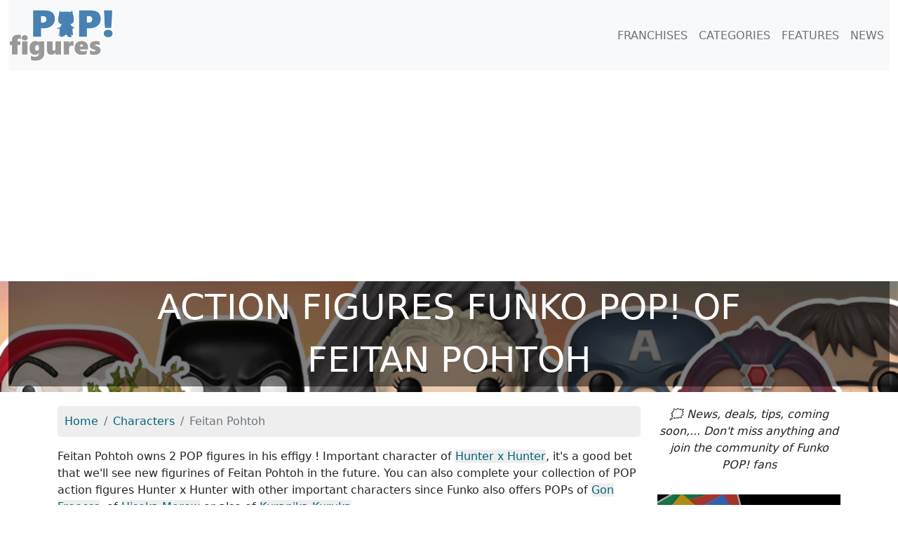

--- FILE ---
content_type: text/html; charset=UTF-8
request_url: https://pop-figures.com/character/feitan-6006
body_size: 3144
content:

<!DOCTYPE html>
<html lang="en">
<head>
	<!-- META -->
	<meta charset="utf-8">
	<meta name="robots" content="index,follow" />
	<meta name="description" content="Discover all the Funko POP! action figure of Feitan Pohtoh. Find all the useful information: presentation of the figurines, prices, features,..." />
	<meta name="keywords" content="figure, action figure, POP figure, figurine, funko pop, figurine pop, figurine funko, Feitan Pohtoh" />
	<meta name="viewport" content="width=device-width, initial-scale=1">

	<!-- STYLESHEET-->
	<!-- BOOSTRAP -->
<link rel="stylesheet" href="//pop-figures.com/media/css/bootstrap.min.css" type="text/css">
<link rel="stylesheet" href="//pop-figures.com/media/css/bootstrap-grid.min.css" type="text/css">
<link rel="stylesheet" href="//pop-figures.com/media/css/bootstrap-reboot.min.css" type="text/css">

<!-- COOKIES -->
<link rel="stylesheet" href="https://cdn.jsdelivr.net/npm/cookieconsent@3/build/cookieconsent.min.css" type="text/css">

<!-- MAIN STYLE -->
<link rel="stylesheet" href="//pop-figures.com/media/css/styles.css" type="text/css">

	<!-- FAVICON -->
	<link href="//pop-figures.com/media/img/favicon.png" rel="shortcut icon" type="image/png" />

	<!-- CANONICAL -->
	<link rel="canonical" href="https://pop-figures.com/character/feitan-pohtoh-6006"/>

	<!-- TITLE -->
	<title>All the action figures Funko POP! of Feitan Pohtoh</title>

	<!-- META : OG -->
	<meta property="og:title" content="All the action figures Funko POP! of Feitan Pohtoh" />
	<meta property="og:site_name" content="pop-figures.com" />
	<meta property="og:url" content="https://pop-figures.com/character/feitan-pohtoh-6006" />
	<meta property="og:image" content="https://pop-figures.com/media/img/cover-figurines-pop.png" />
	<meta property="og:description" content="Discover all the Funko POP! action figure of Feitan Pohtoh. Find all the useful information: presentation of the figurines, prices, features,..." />
	<meta property="og:type" content="article" />
	<meta property="og:article:published_time" content="2024-03-31" />
	<meta property="og:article:modified_time" content="2026-01-24" />
	<meta property="og:article:tag" content="figure, action figure, POP figure, figurine, funko pop, figurine pop, figurine funko, Feitan Pohtoh" />

	<!-- META : Twitter -->
	<meta name="twitter:card" content="summary">
	<meta name="twitter:url" content="https://pop-figures.com/character/feitan-pohtoh-6006">
	<meta name="twitter:site" content="@POPfigures1">
	<meta name="twitter:title" content="All the action figures Funko POP! of Feitan Pohtoh">
	<meta name="twitter:description" content="Discover all the Funko POP! action figure of Feitan Pohtoh. Find all the useful information: presentation of the figurines, prices, features,...">
	<meta name="twitter:image" content="https://pop-figures.com/media/img/cover-figurines-pop.png">

	<!-- ANALYTICS -->
	<!-- ANALYTICS -->
<script async src="https://www.googletagmanager.com/gtag/js?id=UA-146749781-2"></script>
<script>
  window.dataLayer = window.dataLayer || [];
  function gtag(){dataLayer.push(arguments);}
  gtag('js', new Date());

  gtag('config', 'UA-146749781-2');
</script>

<script async src="https://pagead2.googlesyndication.com/pagead/js/adsbygoogle.js?client=ca-pub-2517666927458191" crossorigin="anonymous"></script>
</head>

<body>
	<div id="header" class="container-fluid">
		<nav class="navbar navbar-expand-lg navbar-light bg-light" id="mainNav">
	<a class="navbar-brand" href="//pop-figures.com"><img src="//pop-figures.com/media/img/logo-pop-figures.png" alt="POP! Figures" width="150px" height="75px" /></a>
		<button class="navbar-toggler navbar-toggler-right" type="button" data-bs-toggle="collapse" data-bs-target="#navbarResponsive" aria-controls="navbarResponsive" aria-expanded="false" aria-label="Toggle navigation">
			<span class="navbar-toggler-icon"></span>
		</button>

	<div class="collapse navbar-collapse" id="navbarResponsive">
		<ul class="navbar-nav ms-auto">
			<li class="nav-item">
				<a class="nav-link" href="//pop-figures.com/franchises">FRANCHISES</a>
			</li>
			<li class="nav-item">
				<a class="nav-link" href="//pop-figures.com/categories">CATEGORIES</a>
			</li>
			<li class="nav-item">
				<a class="nav-link" href="//pop-figures.com/features">FEATURES</a>
			</li>
			<li class="nav-item">
				<a class="nav-link" href="//pop-figures.com/news">NEWS</a>
			</li>
		</ul>
	</div>
</nav>

		<div class="cover row" style="background-image: url(../media/img/cover-figurines-pop.png)">
			<div class="col-12">
				<h1>Action figures Funko POP! of<br />Feitan Pohtoh</h1>
			</div>
		</div>
	</div>

	<div id="main-container" class="container">

		<div class="row">
			<div class="col-sm-12 col-md-9">
				<nav aria-label="breadcrumb" class="col">
					<ol class="breadcrumb" itemscope itemtype="https://schema.org/BreadcrumbList">
						<li class="breadcrumb-item" itemprop="itemListElement" itemscope itemtype="https://schema.org/ListItem">
							<a itemprop="item" href="//pop-figures.com">
								<meta itemprop="position" content="1" />
								<span itemprop="name">Home</span>
							</a>
						</li>
						<li class="breadcrumb-item" itemprop="itemListElement" itemscope itemtype="https://schema.org/ListItem">
							<a itemprop="item" href="//pop-figures.com/characters">
								<meta itemprop="position" content="2" />
								<span itemprop="name">Characters</span>
							</a>
						</li>
						<li class="breadcrumb-item active" aria-current="page" itemprop="itemListElement" itemscope itemtype="https://schema.org/ListItem">
							<meta itemprop="position" content="3" />
							<span itemprop="name">Feitan Pohtoh</span>
						</li>
					</ol>
				</nav>

				<div class="col">
					<p>Feitan Pohtoh owns 2 POP figures in his effigy ! Important character of <a href="//pop-figures.com/franchise/hunter-x-hunter-76" title="Action figures Funko POPHunter x Hunter">Hunter x Hunter</a>, it's a good bet that we'll see new figurines of Feitan Pohtoh in the future. You can also complete your collection of POP action figures Hunter x Hunter with other important characters since Funko also offers POPs of <a href="//pop-figures.com/character/gon-freecss-416" title="Funko POP ofGon Freecss">Gon Freecss</a>, of <a href="//pop-figures.com/character/hisoka-morow-417" title="Funko POP ofHisoka Morow">Hisoka Morow</a> or also of <a href="//pop-figures.com/character/kurapika-kuruka-418" title="Funko POP ofGon Freecss">Kurapika Kuruka</a>.</p>				</div>

				<div class="col">
					<h2>All the POP of Feitan Pohtoh</h2>
					<div itemscope itemtype="http://schema.org/ItemList">
						<div class="row" itemprop="itemListOrder" content="Descending">
							<meta itemprop="numberOfItems" content="2" />

							
							<div class="col-sm-6 col-md-4" itemprop="itemListElement" itemscope itemtype="http://schema.org/ListItem">
								<meta itemprop="position" content="1" />
								<a href="//pop-figures.com/figure/funko-pop-1566-hunter-x-hunter-feitan-14656" title="Funko POP Feitan (Hunter x Hunter)" class="unstyled">
									<div class="card card-item">
																					<img itemprop="image" class="card-img-top" src="//pop-figures.com/media/img/figurine/1566-funko-pop-figure-hunter-x-hunter-feitan.jpg" alt="Funko POP Feitan (Hunter x Hunter)" width="100%" />
																				<div class="card-body text-center">
											<h3 itemprop="name" class="card-title text-center">POP Feitan<br /><small>Hunter x Hunter</small></h3>
											<p class="card-text text-center">Hunter x Hunter</p>
											<a itemprop="url" class="btn btn-primary text-center" href="//pop-figures.com/figure/funko-pop-1566-hunter-x-hunter-feitan-14656">See the POP</a>
										</div>
									</div>
								</a>
							</div>
							
							<div class="col-sm-6 col-md-4" itemprop="itemListElement" itemscope itemtype="http://schema.org/ListItem">
								<meta itemprop="position" content="2" />
								<a href="//pop-figures.com/figure/funko-pop-1571-hunter-x-hunter-feitan-pain-packer-14661" title="Funko POP Feitan (Pain Packer) (Hunter x Hunter)" class="unstyled">
									<div class="card card-item">
																					<img itemprop="image" class="card-img-top" src="//pop-figures.com/media/img/figurine/1571-funko-pop-figure-hunter-x-hunter-feitan-pain-packer.jpg" alt="Funko POP Feitan (Pain Packer) (Hunter x Hunter)" width="100%" />
																				<div class="card-body text-center">
											<h3 itemprop="name" class="card-title text-center">POP Feitan (Pain Packer)<br /><small>Hunter x Hunter</small></h3>
											<p class="card-text text-center">Hunter x Hunter</p>
											<a itemprop="url" class="btn btn-primary text-center" href="//pop-figures.com/figure/funko-pop-1571-hunter-x-hunter-feitan-pain-packer-14661">See the POP</a>
										</div>
									</div>
								</a>
							</div>
													</div>
					</div>
				</div>

								<div class="col">
					<h2>More information about the action figures of Feitan Pohtoh</h2>
					<p>The first figurine with the effigy of Feitan Pohtoh came out in May 2024, it was the one of <a href="//pop-figures.com/figure/funko-pop-1566-hunter-x-hunter-feitan-14656" title="POP Feitan (Hunter x Hunter)">POP Feitan</a> while the last figurine Funko put on sale for this character is <a href="//pop-figures.com/figure/funko-pop-1566-hunter-x-hunter-feitan-14656" title="POP Feitan (Hunter x Hunter)">Feitan</a> (came out in May 2024). Among all the figures of Feitan Pohtoh <strong>there is not (yet) any chase POP</strong>.</p>
					<p>On the price side, the <strong>most expensive POP of Feitan Pohtoh</strong> 💰 (according to our estimation) is <a href="//pop-figures.com/figure/funko-pop-1571-hunter-x-hunter-feitan-pain-packer-14661" title="POP Feitan (Pain Packer) (Hunter x Hunter)">Feitan (Pain Packer)</a>, estimated at 18.00$. On the opposite side, the <strong>cheapest POP of Feitan Pohtoh</strong> 🤑, estimated at 13.00$ is <a href="//pop-figures.com/figure/funko-pop-1566-hunter-x-hunter-feitan-14656" title="POP Feitan (Hunter x Hunter)">Feitan</a>.</p>
				</div>
							</div>

			<div class="col-sm-12 col-md-3">
				<p class="text-center"><i>🗯 News, deals, tips, coming soon,... Don't miss anything and join the community of Funko POP! fans</i></p>

<!-- MEA -->
<div class="col-right-block">
<!-- <a href="//pop-figures.com/article/funko-advent-calendars-christmas-2023-7" title="Funko Advent Calendars Christmas 2023"><img src="//pop-figures.com/media/img/campaign/2023-funko-pop-advent-calendars-sq.jpg" alt="Funko Advent Calendars Christmas 2023" width="100%" class="img-fluid mg-bt-20" /></a> -->
<!-- <a href="//pop-figures.com/event/wondercon-2023-20" title="Funko WonderCon 2023 Announcements"><img src="//pop-figures.com/media/img/event/wondercon-2023.jpg" alt="Funko WonderCon 2023 Announcements" class="img-fluid" width="2048px" height="2048px" /></a> -->
</div>

<!-- GOOGLE NEWS -->
<div class="col-right-block">
	<a href="https://news.google.com/publications/CAAqBwgKMM_UqgswzN_CAw?ceid=FR:fr&oc=3" title="Google News" target="_blank" rel="noopener nofollow"><img src="//pop-figures.com/media/img/google-news.jpg" alt="Google News" class="img-fluid" width="600px" height="406px" /></a>
</div>

<!-- FB -->
<div class="col-right-block">
	<a href="https://www.facebook.com/https://www.facebook.com/POP-Figures-109554110738453/" title="Facebook" target="_blank" rel="noopener nofollow"><img src="//pop-figures.com/media/img/facebook.jpg" alt="Page Facebook" class="img-fluid" width="600px" height="406px" /></a>
</div>

<!-- IG -->
<div class="col-right-block">
	<a href="https://www.instagram.com/popfigures3/" title="Instagram" target="_blank" rel="noopener nofollow"><img src="//pop-figures.com/media/img/instagram.jpg" alt="Compte Instagram" class="img-fluid" width="600px" height="406px" /></a>
</div>

<!-- TW -->
<div class="col-right-block">
	<a href="https://twitter.com/POPFigures1" title="Twitter" target="_blank" rel="noopener nofollow"><img src="//pop-figures.com/media/img/twitter.jpg" alt="Compte Twitter" class="img-fluid" width="600px" height="406px" /></a>
</div>			</div>
		</div>

	</div>

	<div id="footer" class="container-fluid">
	   <div class="col-12">
	<p class="text-center"><i>The pop-figures.com website is independent of the Funko POP! brand.<br />All trademarks mentioned are the property of their respective owners.</i></p>
	<p class="text-center">Search for a POP figure:
		<a href="//pop-figures.com/franchises" title="Franchises of Funko POP! Figures">By franchise</a> |
		<a href="//pop-figures.com/characters" title="Characters of Funko POP! Figures">By character</a> |
		<a href="//pop-figures.com/categories" title="Categories of Funko POP! Figures">By category</a>
	</p>
	<p class="text-center">POP Figures - 2019-2026 - All rights reserved
		- <a href="//pop-figures.com/contact" title="Contact" rel="nofollow">Contact</a>
		- <a href="//pop-figures.com/legal-terms" title="Legal terms" rel="nofollow">Legal terms</a>
		- <a href="//pop-figures.com/privacy-policy" title="Privacy Policy" rel="nofollow">Privacy Policy</a>
	</p>
</div>

<!-- SCRIPTS -->
<script src="//pop-figures.com/media/jquery/jquery.min.js"></script>
<script src="//pop-figures.com/media/js/bootstrap.bundle.min.js"></script>	</div>
</body>

</html>


--- FILE ---
content_type: text/html; charset=utf-8
request_url: https://www.google.com/recaptcha/api2/aframe
body_size: 265
content:
<!DOCTYPE HTML><html><head><meta http-equiv="content-type" content="text/html; charset=UTF-8"></head><body><script nonce="baRlJf8hT51TTh-ghbQ15A">/** Anti-fraud and anti-abuse applications only. See google.com/recaptcha */ try{var clients={'sodar':'https://pagead2.googlesyndication.com/pagead/sodar?'};window.addEventListener("message",function(a){try{if(a.source===window.parent){var b=JSON.parse(a.data);var c=clients[b['id']];if(c){var d=document.createElement('img');d.src=c+b['params']+'&rc='+(localStorage.getItem("rc::a")?sessionStorage.getItem("rc::b"):"");window.document.body.appendChild(d);sessionStorage.setItem("rc::e",parseInt(sessionStorage.getItem("rc::e")||0)+1);localStorage.setItem("rc::h",'1769231972991');}}}catch(b){}});window.parent.postMessage("_grecaptcha_ready", "*");}catch(b){}</script></body></html>